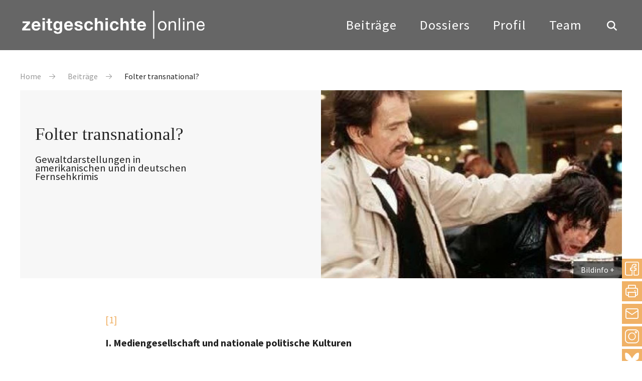

--- FILE ---
content_type: text/html; charset=UTF-8
request_url: https://zeitgeschichte-online.de/film/folter-transnational
body_size: 24666
content:

<!DOCTYPE html>
<html lang="de" dir="ltr" class="h-100">
  <head>
    <meta charset="utf-8" />
<script>var _paq = _paq || [];(function(){var u=(("https:" == document.location.protocol) ? "https://analytics.zeitgeschichte-digital.de/" : "https://analytics.zeitgeschichte-digital.de/");_paq.push(["setSiteId", "5"]);_paq.push(["setTrackerUrl", u+"matomo.php"]);_paq.push(["setDoNotTrack", 1]);if (!window.matomo_search_results_active) {_paq.push(["trackPageView"]);}_paq.push(["setIgnoreClasses", ["no-tracking","colorbox"]]);_paq.push(["enableLinkTracking"]);var d=document,g=d.createElement("script"),s=d.getElementsByTagName("script")[0];g.type="text/javascript";g.defer=true;g.async=true;g.src=u+"matomo.js";s.parentNode.insertBefore(g,s);})();</script>
<meta name="description" content="Folter transnational? . Gewaltdarstellungen in amerikanischen und in deutschen Fernsehkrimis , Christoph Classen, Do., 01.07.2010 - 02:00" />
<meta name="abstract" content="[1] I. Mediengesellschaft und nationale politische Kulturen" />
<meta name="keywords" content="Fernsehen,Gewalt,Kultur,Medien," />
<meta name="robots" content="index, follow" />
<link rel="canonical" href="https://zeitgeschichte-online.de/film/folter-transnational" />
<link rel="image_src" href="https://zeitgeschichte-online.de//sites/default/files/folter.jpg" />
<meta name="author" content="Christoph Classen" />
<meta name="Generator" content="Drupal 10 (https://www.drupal.org)" />
<meta name="MobileOptimized" content="width" />
<meta name="HandheldFriendly" content="true" />
<meta name="viewport" content="width=device-width, initial-scale=1.0" />
<link rel="icon" href="/sites/default/files/favicon_1.ico" type="image/vnd.microsoft.icon" />
<link rel="alternate" hreflang="de" href="https://zeitgeschichte-online.de/film/folter-transnational" />

    <title>Folter transnational? | zeitgeschichte-online.de</title>
    <link rel="stylesheet" media="all" href="/sites/default/files/css/css__uja-4bCUCvVJm_nuqRkiGP87HQCQ8mug_F5jVIcQQU.css?delta=0&amp;language=de&amp;theme=zo_b5_subtheme&amp;include=[base64]" />
<link rel="stylesheet" media="all" href="/sites/default/files/css/css_D0dPqeClPn5LjRDIy7IYT_kjSxOeKw7febY_bXeJ63M.css?delta=1&amp;language=de&amp;theme=zo_b5_subtheme&amp;include=[base64]" />
<link rel="stylesheet" media="all" href="/sites/default/files/css/css_1dy9FC_C2WpSu7aJkmYGvc3MRix4zGEyxWNLsJKzqxU.css?delta=2&amp;language=de&amp;theme=zo_b5_subtheme&amp;include=[base64]" />

    
  </head>
  <body class="top beitrag">
        <div class="visually-hidden-focusable skip-link p-3 container">
      <a href="#main-content" class="p-2">
        Direkt zum Inhalt
      </a>
    </div>
    
        

        	<header class="header">
				<div class="center clearfix">
					<a href="/" title="back to start" class="fadelink logo"><img src="/themes/custom/zo_b5_subtheme/images/logo.svg" width="370" height="58" alt="Logo"></a>
					<button class="hamburger hamburger--collapse" type="button" aria-label="Menu" aria-controls="navigation"><span class="hamburger-box"><span class="hamburger-inner">&nbsp;</span></span></button>
					<div class="navigation">
						<button class="show_search show_search_menu" type="button" data-toggle="searchmenu"><span class="icon-search icon"></span></button>
						<nav class="menu" id="navigation">
							<!-- Klasse fadelink im Link bewirkt das Überblenden mit animsition -->
							<ul>
								<li><a href="/beitraege" title="Beiträge" class="fadelink">Beiträge</a></li>
								<li><a href="/dossiers" title="Dossiers" class="fadelink">Dossiers</a></li>
								<li><a href="/profil" title="Profil" class="fadelink">Profil</a></li>
								<li><a href="/team" title="Team" class="fadelink">Team</a></li>
							</ul>
						</nav>
					</div>
				</div>
			</header>

			<div id="searchmenu" class="block block-search dropdown-menu clearfix">
				<div class="center"><a href="suche.html" class="show_search_menu close"></a></div>
				<div class="center_text">

                                        
<div class="custom-search-block-form block block-custom-search" role="search" data-drupal-selector="custom-search-block-form" id="block-zo-b5-subtheme-customsearchform">
  
    
      <form class="search-form form-search content-search" id="search-block-form"  data-block="nav_additional" action="/film/folter-transnational" method="post" id="custom-search-block-form" accept-charset="UTF-8">
    
<input title="Die Begriffe eingeben, nach denen gesucht werden soll." data-drupal-selector="edit-keys" type="search" id="edit-search-block-form--2" name="keys" value="" size="20" maxlength="20" placeholder="Suchbegriff eingeben" class="custom-search-box form-control form-text">


<div class="select-flex form-wrapper">

<div class="select-wrapper">
  <select class="custom-search-selector custom-search-vocabulary form-select form-control" data-drupal-selector="edit-vocabulary-chronologische-klassifikation" id="edit-vocabulary-chronologische-klassifikation" name="vocabulary_chronologische_klassifikation"><option value="c-all" selected="selected">Zeit ...</option><option value="c-425"> vor 1900</option><option value="c-9"> 20. Jahrhundert übergreifend</option><option value="c-105"> 1900-1945</option><option value="c-19"> 1945-</option><option value="c-427"> 1900er</option><option value="c-94"> 1910er</option><option value="c-36"> 1920er</option><option value="c-37"> 1930er</option><option value="c-38"> 1940er</option><option value="c-48"> 1950er</option><option value="c-54"> 1960er</option><option value="c-55"> 1970er</option><option value="c-51"> 1980er</option><option value="c-44"> 1990er</option><option value="c-27"> 2000er</option><option value="c-428"> 2010er</option><option value="c-429"> 21. Jahrhundert</option><option value="c-430"> ohne epochalen Schwerpunkt</option></select>
</div>
<div class="select-wrapper">
  <select class="custom-search-selector custom-search-vocabulary form-select form-control" data-drupal-selector="edit-vocabulary-regionale-klassifikation" id="edit-vocabulary-regionale-klassifikation" name="vocabulary_regionale_klassifikation"><option value="c-all" selected="selected">Region ...</option><option value="c-14"> Afrika</option><option value="c-53">- Afrika südlich der Sahara</option><option value="c-91">- Nordafrika</option><option value="c-406"> Amerika</option><option value="c-405">- Nordamerika</option><option value="c-41">-- USA</option><option value="c-407">-- Kanada</option><option value="c-185">- Mittelamerika</option><option value="c-186">- Südamerika</option><option value="c-47"> Asien</option><option value="c-110">- Ostasien</option><option value="c-58">-- Japan</option><option value="c-408">-- Korea</option><option value="c-109">-- China</option><option value="c-423">- Südasien</option><option value="c-424">-- Indien</option><option value="c-111">- Südostasien</option><option value="c-62">- Vorderasien</option><option value="c-410">-- Golfregion</option><option value="c-89">-- Israel/Palästina</option><option value="c-103">- Zentralasien</option><option value="c-409">-- Afghanistan</option><option value="c-411"> Australien/Ozeanien</option><option value="c-24"> Europa</option><option value="c-98">- Mittel-/Osteuropa</option><option value="c-83">-- Österreich</option><option value="c-46">-- Polen</option><option value="c-100">-- Ungarn</option><option value="c-84">-- Tschechien und Slowakei/Tschechoslowakei</option><option value="c-420">- Nordeuropa</option><option value="c-421">-- Baltikum</option><option value="c-422">-- Skandinavien</option><option value="c-73">- Osteuropa</option><option value="c-419">-- Bulgarien</option><option value="c-102">-- Rumänien</option><option value="c-26">-- UdSSR/Rußland</option><option value="c-67">-- Ukraine</option><option value="c-412">- Südeuropa</option><option value="c-413">-- Griechenland</option><option value="c-96">-- Italien</option><option value="c-415">-- Portugal</option><option value="c-416">-- Spanien</option><option value="c-56">-- Südosteuropa/Jugoslawien</option><option value="c-74">- Westeuropa</option><option value="c-418">-- Benelux-Staaten</option><option value="c-8">-- Deutschland</option><option value="c-71">--- Bundesrepublik</option><option value="c-7">--- DDR</option><option value="c-417">-- Schweiz</option><option value="c-40">-- Frankreich</option><option value="c-78">-- Großbritannien</option><option value="c-93">-- Irland</option><option value="c-35"> ohne regionalen Schwerpunkt</option><option value="c-18"> regional übergreifend</option></select>
</div>
<div class="select-wrapper">
  <select class="custom-search-selector custom-search-vocabulary form-select form-control" data-drupal-selector="edit-vocabulary-thematische-klassifikation" id="edit-vocabulary-thematische-klassifikation" name="vocabulary_thematische_klassifikation"><option value="c-all" selected="selected">Thema ...</option><option value="c-60"> Alltag</option><option value="c-450"> Alter</option><option value="c-313"> Amerikanisierung</option><option value="c-86"> Antisemitismus</option><option value="c-16"> Arbeit</option><option value="c-314"> Architektur</option><option value="c-315"> Außenpolitik</option><option value="c-316"> Ausstellungen</option><option value="c-39"> Begriffe</option><option value="c-317"> Besatzungsherrschaft</option><option value="c-63"> Bevölkerungs- und Migrationsgeschichte</option><option value="c-61"> Bildung und Universitäten</option><option value="c-64"> Bildungs- und Migrationsgeschichte</option><option value="c-318"> Christentum</option><option value="c-319"> Computerisierung</option><option value="c-11"> Dekolonisation</option><option value="c-320"> Design</option><option value="c-321"> Digital Humanities</option><option value="c-322"> Eliten</option><option value="c-323"> Emotionen</option><option value="c-327">- Gefühle</option><option value="c-324"> Energie</option><option value="c-325"> Entwicklungspolitik</option><option value="c-326"> Ernährung</option><option value="c-328"> Europäische Integration</option><option value="c-23"> Europäisierung</option><option value="c-329"> Faschismus</option><option value="c-42"> Fernsehen</option><option value="c-29"> Film</option><option value="c-330"> Flucht und Vertreibung</option><option value="c-2"> Fotografie</option><option value="c-331"> Friedens- und Konfliktforschung</option><option value="c-1"> Gedächtnis</option><option value="c-332">- Erinnerung</option><option value="c-333"> Gedenkstätten</option><option value="c-334"> Gedenktage</option><option value="c-335"> Geheimdienste</option><option value="c-87"> Geistes- und Ideengeschichte</option><option value="c-88">- Intellectual History</option><option value="c-82"> Genozide</option><option value="c-336"> Geographie</option><option value="c-20"> Geschichte internationaler Beziehungen und Organisationen</option><option value="c-337"> Geschichtsdidaktik</option><option value="c-338"> Geschichtspolitik</option><option value="c-69"> Geschichtstheorie(n)</option><option value="c-68"> Geschlecht</option><option value="c-339">- Gender Studies</option><option value="c-340"> Gesellschaftsgeschichte</option><option value="c-43"> Gewalt</option><option value="c-81"> Global History</option><option value="c-341">- Weltgeschichte</option><option value="c-33"> Historiographiegeschichte</option><option value="c-342"> Historische Semantik</option><option value="c-30"> Holocaust</option><option value="c-343"> Human Animal Studies</option><option value="c-12"> Imperien</option><option value="c-344"> Islam</option><option value="c-345"> Jahrestage</option><option value="c-31"> Jüdische Geschichte</option><option value="c-346"> Jugend</option><option value="c-347"> Justiz</option><option value="c-79"> Kalter Krieg</option><option value="c-348">- Cold War Studies</option><option value="c-349"> Kartographie</option><option value="c-350"> Kindheit</option><option value="c-351"> Kirchen</option><option value="c-352"> Klassen</option><option value="c-455"> Kolonialismus</option><option value="c-354"> Kommunikation</option><option value="c-355"> Kommunismus</option><option value="c-356"> Konsum</option><option value="c-353"> Körper</option><option value="c-357"> Krieg</option><option value="c-3"> Kultur</option><option value="c-95"> Kunst</option><option value="c-440"> Linksextremismus</option><option value="c-90"> Literatur</option><option value="c-358"> Materielle Kultur</option><option value="c-4"> Medien</option><option value="c-104"> Medizin</option><option value="c-359">- Gesundheit</option><option value="c-360"> Menschenrechte</option><option value="c-361"> Mentalität</option><option value="c-362"> Metropolen</option><option value="c-363"> Migration</option><option value="c-45"> Militär</option><option value="c-364"> Museen</option><option value="c-49"> Musik</option><option value="c-365"> Nahostkonflikt</option><option value="c-28"> Nationalsozialismus</option><option value="c-366"> Naturwissenschaften</option><option value="c-367"> Opposition</option><option value="c-52"> Oral History/Zeitzeugen</option><option value="c-108"> Parteien</option><option value="c-368"> Planung</option><option value="c-369">- Infrastruktur</option><option value="c-5"> Politik</option><option value="c-370"> Pop</option><option value="c-371"> Postcolonial Studies</option><option value="c-372"> Presse</option><option value="c-373"> Propaganda</option><option value="c-99"> Public History</option><option value="c-469"> Queer History</option><option value="c-374"> Race</option><option value="c-375"> Raum</option><option value="c-21"> Rechts- und Verfassungsgeschichte</option><option value="c-441"> Rechtsextremismus</option><option value="c-50"> Regionales</option><option value="c-65"> Religion</option><option value="c-13"> Rundfunk</option><option value="c-378"> Soziale Bewegungen</option><option value="c-379">- Bewegungen</option><option value="c-380">- Protest</option><option value="c-376"> Sound History</option><option value="c-377">- Klang</option><option value="c-381"> Soziales</option><option value="c-382"> Sozialstruktur</option><option value="c-107"> Sport</option><option value="c-383"> Staatssozialismus</option><option value="c-384"> Städte</option><option value="c-80"> Transnationale Geschichte</option><option value="c-25"> Transformation</option><option value="c-22"> Technik</option><option value="c-385"> Terrorismus</option><option value="c-386"> Tiere</option><option value="c-387"> Tourismus</option><option value="c-388"> Transfer</option><option value="c-72"> Umwelt</option><option value="c-389"> Unternehmen</option><option value="c-390"> Utopien</option><option value="c-391"> Verfassung</option><option value="c-392"> Verflechtung</option><option value="c-393"> Vergangenheitspolitik</option><option value="c-394"> Vergleiche</option><option value="c-395"> Verkehr</option><option value="c-106"> Visual History</option><option value="c-396">- Bildforschung</option><option value="c-397"> Westernisierung</option><option value="c-398"> Widerstand</option><option value="c-400"> Wissen</option><option value="c-66"> Wissenschaft</option><option value="c-399"> Wirtschaft</option><option value="c-17"> Wirtschafts- und Unternehmensgeschichte</option><option value="c-401"> Zäsuren</option><option value="c-402"> Zeit</option><option value="c-403"> Zeitzeugen</option><option value="c-404"> Zukunftsvorstellungen</option></select>
</div>

  <input autocomplete="off" data-drupal-selector="form-unlzwtlgv6tv9uhsvwxtw9pgn2cpfdempuziyqkpgas" type="hidden" name="form_build_id" value="form-UnLzWtLGV6tv9uHsvWXTw9pGn2cPfDemPuZiYqKPgas" />


  <input data-drupal-selector="edit-custom-search-block-form" type="hidden" name="form_id" value="custom_search_block_form" />

<div data-drupal-selector="edit-actions" class="form-actions js-form-wrapper form-wrapper" id="edit-actions">
<button type="submit" class="btn btn-primary submit" value="Suche">Suche</button>
</div>

</div>
</form>

  </div>



					<div class="tags">
						<h4>Beliebte Schlagwörter</h4>
						<div class="views-element-container"><div class="view view-topschlagworte view-id-topschlagworte view-display-id-topschlagworte js-view-dom-id-f8d78df9188206d507a9a75407e2c51cd3c10b6ad2fa43279d7fcbf1b11d55e8">
  
    
      
      <div class="view-content">
          <div><a href="/thematische-klassifikation/erinnerungsforschung-ged%C3%A4chtnisgeschichte" hreflang="de">Gedächtnis</a></div>
    <div><a href="/thematische-klassifikation/fotografie" hreflang="de">Fotografie</a></div>
    <div><a href="/thematische-klassifikation/kultur" hreflang="de">Kultur</a></div>
    <div><a href="/thematische-klassifikation/medien" hreflang="de">Medien</a></div>
    <div><a href="/thematische-klassifikation/politik" hreflang="de">Politik</a></div>
    <div><a href="/thematische-klassifikation/dekolonisation" hreflang="de">Dekolonisation</a></div>
    <div><a href="/thematische-klassifikation/imperien" hreflang="de">Imperien</a></div>
    <div><a href="/thematische-klassifikation/rundfunk" hreflang="de">Rundfunk</a></div>
    <div><a href="/thematische-klassifikation/arbeit" hreflang="de">Arbeit</a></div>
    <div><a href="/thematische-klassifikation/wirtschafts-und-unternehmensgeschichte" hreflang="de">Wirtschafts- und Unternehmensgeschichte</a></div>
    <div><a href="/thematische-klassifikation/geschichte-internationaler-beziehungen-und-organisationen" hreflang="de">Geschichte internationaler Beziehungen und Organisationen</a></div>
    <div><a href="/thematische-klassifikation/rechts-und-verfassungsgeschichte" hreflang="de">Rechts- und Verfassungsgeschichte</a></div>
    <div><a href="/thematische-klassifikation/technik" hreflang="de">Technik</a></div>
    <div><a href="/thematische-klassifikation/europaisierung" hreflang="de">Europäisierung</a></div>
    <div><a href="/thematische-klassifikation/transformation" hreflang="de">Transformation</a></div>

    </div>
  
          </div>
</div>

					</div>
				</div>
				</div>
			</div>


<main role="main">
  <a id="main-content" tabindex="-1"></a>

<div class="screen_600">
<div class="spacer_60"></div>
<div class="spacer_60"></div>
<div class="spacer_10"></div>
</div>
<div class="article_top clearfix">
					<div class="center">
												  <div class="region region-breadcrumb">
    <div class="mod_breadcrumb check fade_in clearfix show">
  
    
        <nav aria-label="breadcrumb">
    <h2 id="system-breadcrumb" class="visually-hidden">Pfadnavigation</h2>
    <ol class="breadcrumb">
          <li class="breadcrumb-item">
                  <a href="/">Home</a>
              </li>
          <li class="breadcrumb-item">
                  <a href="https://zeitgeschichte-online.de/archiv">Beiträge</a>
              </li>
          <li class="breadcrumb-item">
                  Folter transnational?
              </li>
        </ol>
  </nav>

  </div>

  </div>

											</div>
</div>
<div class="views-element-container"><div class="topold center dossier-teaser check fade-in show view view-toplegacy view-id-toplegacy view-display-id-toplegacy js-view-dom-id-7e28f565e9fcac7f03d6929cdbe19c4ff021e42ba7ae361def42f0f366c0ad8c">
  
    
      
      <div class="view-content">
          <div><div class="dossier-text">
    <div class="article_top">
		<h1>Folter transnational? </h1>
        <div class="ce_headline check fade_in show">
			<div class="sub_headline">Gewaltdarstellungen in amerikanischen und in deutschen Fernsehkrimis
</div>
        </div>
    </div>
</div>
<div class="dossier-image">
    <figure class="image_container">
        
              <img loading="lazy" src="/sites/default/files/styles/flexslider_full/public/folter.jpg?itok=eR-7QvMA" width="800" height="500" class="img-fluid image-style-flexslider-full" />



        
	<div class="transparent"></div>
	<div class="bildinfo_box transit">
		<a href="#" class="show_bildinfo">Bildinfo</a>
		<div class="bildinfo"></div>
        </div>
    </figure>
</div></div>

    </div>
<div class="spacer_60"></div>
            </div>
</div>




  <div class="content">
          <div class="region region-content">
    <div data-drupal-messages-fallback class="hidden"></div>
<div id="block-zo-b5-subtheme-shariffteilenbuttons" class="block block-shariff block-shariff-block">
  
    
      <div class="shariff share_box"   data-services="[&quot;facebook&quot;,&quot;print&quot;,&quot;mail&quot;]" data-theme="colored" data-css="complete" data-orientation="vertical" data-mail-url="mailto:" data-lang="de">
    
        
</div>

  </div>
<div class="views-element-container block block-views block-views-blockartikel-block-social-media-buttons" id="block-zo-b5-subtheme-views-block-artikel-block-social-media-buttons">
  
    
      <div data-block="content"><div class="view view-artikel view-id-artikel view-display-id-block_social_media_buttons js-view-dom-id-694ebf586f18f0fab2446fd741f0389a3df070ee3eddfae0ed8e92b32ddc93ae">
  
    
      
      <div class="view-content">
          <div><div class="share_box_socialmedia">
	<a href="https://www.instagram.com/zeitgeschichte_online/" title="zeitgeschichte|online bei instagram" target="_blank" rel="nofollow noopener noreferrer" class="share_link instagram">Instagram</a>
        <a href="https://bsky.app/profile/zeitgeschichte.bsky.social" title="zeitgeschichte|online bei bluesky" target="_blank" class="share_link bluesky" rel="nofollow noopener noreferrer">bluesky</a>
</div></div>

    </div>
  
          </div>
</div>

  </div>
<div id="block-zo-b5-subtheme-content" class="block block-system block-system-main-block">
  
    
      

<div class="center_text clearfix">

  
    


  
  <div id="beitrag"  class="node__content">
                  <div class="ce_text check fade_in show"><p><a href="#_ftn1" id="_ftnref1" name="_ftnref1">[1]</a></p><p class="GrundtextL"><strong>I. Mediengesellschaft und nationale politische Kulturen</strong></p><p class="GrundtextL">Der 11. September 2001, der Tag der Anschläge von New York und Washington, ist vielfach als Beginn einer neuen Ära interpretiert worden. Ob sich diese Einschätzung als historisch treffend erweist, wird sich erst noch zeigen müssen, aus der gegenwärtigen Perspektive eines knappen Jahrzehnts danach scheint sie in vielerlei Hinsicht plausibel: angefangen bei den verschärften Sicherheitspolitiken und der damit verbundenen Einschränkungen liberaler Grundsätze der westlichen Gesellschaften bis hin zu einer nach dem Ende des Kalten Krieges ungeahnten Bereitschaft zu militärischen Interventionen und aktiven Kriegseinsätzen.<a href="#_ftn2" id="_ftnref2" name="_ftnref2" title>[2]</a> Dazu gehört auch die Rehabilitation der Folter, deren zumindest offizielle Überwindung wohl lange Zeit zum Kernbestandteil des normativen Selbstverständnisses des „Westens“ in der Tradition der Aufklärung gehörte.</p><p class="GrundtextL">Auch auf der Ebene transnationaler Medienwirkungen weist dieses Ereignis eine besondere Qualität auf. Die Aufnahmen von den Flugzeugen, die in die <i>Twin Towers</i> rasen, von den brennenden und schließlich einstürzenden Gebäuden, gehören längst in den Kanon globaler Bildikonen, die anders als noch im 20. Jahrhundert, jetzt nicht mehr nur Fotos sondern eben auch bewegte Bilder umfassen. Allerdings: Solche Bildikonen gab es auch schon vorher, und die Strategie des modernen Terrorismus durch die Inszenierung von Medienereignissen<a href="#_ftn3" id="_ftnref3" name="_ftnref3" title>[3]</a> möglichst große, womöglich weltweite Aufmerksamkeit auf sich und die eigenen politischen Ziele zu ziehen, mag zuvor nicht im gleichen Maße erfolgreich gewesen sein, neu war sie deswegen nicht.</p><p class="GrundtextL">Das Ereignis scheint damit auf den ersten Blick eine Grundannahme zu bestätigen, die den Prozess der Medialisierung diskursiv begleitet, seitdem er im späten 19. Jahrhundert mit der Entstehung der Massenpresse und später der universellen Verbreitung der visuellen und auditiven Massenmedien eine bis dahin ungeahnte Dynamik entfaltete. So wurde und wird den Medien eine transnationale Durchsetzungskraft unterstellt, der zufolge sie nationale und andere gewachsene Grenzen problemlos transzendieren könnten. Nicht nur im Bereich der sogenannten Amerikanisierungsforschung wird nicht selten explizit oder implizit davon ausgegangen, dass damit ein Homogenisierungsprozess kulturell zuvor unterschiedlicher Gesellschaften verbunden sei – dass solche Annahmen dabei häufig pejorativ konnotiert und mit kulturkritischen Ressentiments aufgeladen sind, ihre Urheber bisweilen gar kulturpolitischem Protektionismus das Wort reden, ist hinlänglich bekannt.</p><p class="GrundtextL">Nun ist es schwer zu bestreiten, dass im Zuge des 20. Jahrhunderts die großen Medialisierungsprozesse die industriellen Gesellschaften in hohem Maße transnational durchdrungen haben, dass internationale Medienkonsumgesellschaften entstanden sind, die nicht mehr allein in nationalen Kategorien beschreibbar sind. Aber auf der anderen Seite lohnt es sich, eine universelle Dynamik dieser Prozesse und erst recht die Vorstellung draus resultierender Homogenisierung kritisch zu hinterfragen, und dies insbesondere aus zwei Gründen: Zum einen kann man aus der technischen Reichweite von Medien nicht auf ihre tatsächliche Verbreitung schließen. So haben beispielsweise die europäischen Nationalstaaten lange versucht, ihre Souveränität im Bereich der Medienpolitik zu erhalten und die Internationalisierung etwa des Rundfunks zu verhindern.<a href="#_ftn4" id="_ftnref4" name="_ftnref4" title>[4]</a> Medienordnungen reflektieren nationale politische Traditionen und Erfahrungen, und ihre Struktur wirkt auf die Angebote zurück. Zweitens kann selbst im Falle transnationaler Angebote nicht ohne weiteres auf eine Angleichung kultureller Muster geschlossen werden. Vielmehr unterliegen sie vielfältigen nationalen Adaptions- und Framingprozessen, angefangen bei Schnitt und Synchronisation bis hin zu unterschiedlichen Lesarten und Bedeutungszuschreibungen vor den jeweiligen Erfahrungshintergründen sowie Normen- und Bedeutungskulturen.</p><p class="GrundtextL">Es ist zu vermuten, dass solche nationalen Framings sich besonders da zeigen, wo es um Politik geht. Die Durchsetzung der massenmedialen Kulturen erfolgte nicht nur in unterschiedlichen Geschwindigkeiten, sondern der Prozess trat auch in unterschiedliche Spannungsverhältnisse zu den jeweiligen historisch gewachsenen und ideologisch geprägten politischen Kulturen. Deren politische Öffentlichkeiten waren nach spezifischen Kommunikationsmodi organisiert, sie waren von je eigenen politischen Erwartungen und Handlungsroutinen bestimmt, und die strukturellen Bedingungen unterschieden sich – wie bereits angedeutet – erheblich. Umgekehrt scheint sich gerade in der populären Unterhaltungskultur der ungebremste Trend zur Internationalisierung und Homogenisierung Bahn zu brechen, angefangen beim anhaltenden Erfolg der US-amerikanischen Filmindustrie seit den 1920er Jahren bis hin zur internationalen Durchsetzung angloamerikanischer Pop- und Rockmusik seit den 1950er Jahren – ein Erfolg, der im übrigen nicht nur West- sondern auch Osteuropa mit einschloss.<a href="#_ftn5" id="_ftnref5" name="_ftnref5" title>[5]</a></p><p class="GrundtextL">Im Folgenden soll exemplarisch eine Schnittmenge zwischen Politik und Unterhaltungskultur in den Blick genommen werden, in Form fiktionaler politischer Fernsehkrimis. Gerade die Zunahme an expliziten Gewaltdarstellungen gehört zu jenen Phänomenen, die kulturkritisch häufig als Folgen der so genannten „Amerikanisierung“ wahrgenommen werden. Wie wurden Folterszenen nach 9/11 jeweils in einer amerikanischen und einer deutschen Fernsehproduktion inszeniert? Spiegeln sich hier eher nationale Erfahrungen bzw. Traditionen wider oder haben wir es tatsächlich mit Mustern kultureller Angleichung zu tun? Und schließlich: sprechen die Indizien in Bezug auf dieses Thema eher für eine Betonung der Zäsur von 9/11 oder im Gegenteil für ihre Relativierung? Um sich diesen Fragen zu nähern, unternehme ich zunächst einen knappen Exkurs zur Entwicklung des Genres „Krimi“ (II), gefolgt von einem Abschnitt, der sich der Karriere des „Ticking-Bomb“-Szenarios in (juristischen) Debatten und fiktionalen Inszenierungen widmet (III). Schließlich werden die oben aufgeworfenen Fragen diskutiert und die Ergebnisse vor dem Hintergrund der jeweiligen politischen Kultur interpretiert (IV).</p><p class="GrundtextL">&nbsp;</p><p class="Ueberschrift-2"><strong>II. Krimi: Ein Erfolgsgenre im Wandel</strong></p><p class="GrundtextL">Als erster literarischer Vertreter des modernen Kriminalromans gilt gemeinhin Edgar Allen Poes „<i>The Murders in the Rue Morgue“ </i>von 1841<i>. </i>Seitdem hat dieses Genre vor allem als populäre Massenunterhaltung eine ungeheure und bis heute anhaltende Anziehungskraft in der belletristischen Literatur, im Film und im Fernsehen entfaltet. Gerade im Fernsehen scheint dieser Trend ungebrochen: „Ich sehe immer noch keine Verminderung, eher eine Vermehrung“ sagte etwa der ehemalige Fernsehspielchef des ZDF, Hans Janke.<a href="#_ftn6" id="_ftnref6" name="_ftnref6" title>[6]</a> Zwei Drittel der gegenwärtigen deutschen Fernsehspielproduktion lässt sich dem Genre Krimi zuordnen, so dass mancherorts andere Formen des Spielfilms bereits als bedrohte Arten betrachtet werden: „Die kriminalistische Spannungsdramaturgie ist drauf und dran, zumindest im Fernsehen, alle anderen Dramaturgien zu verdrängen“, glaubt beispielsweise der WDR-Redakteur Michael André.<a href="#_ftn7" id="_ftnref7" name="_ftnref7" title>[7]</a> Zumindest die Vermutung liegt nahe, dass die Verhältnisse im Bereich der Unterhaltungsliteratur nicht allzu stark davon abweichen. Offenbar, so Janke, gibt es für das Publikum „keine tödliche Dosis“.<a href="#_ftn8" id="_ftnref8" name="_ftnref8" title>[8]</a></p><p class="GrundtextL">Diese Erfolgsgeschichte verläuft durchaus parallel zum Prozess der Medialisierung, der massenhaften Verfügbarkeit und Vermehrung schriftlicher und später audio-visueller Medien seit dem letzten Drittel des 19. Jahrhunderts. Teil dessen ist die Ausprägung einer „Medienkonsumkultur“, also kommerzieller Angebots- und Nachfragestrukturen, die sich im Film schon früh auf internationaler Basis herausbilden, im europäischen Fernsehen aber erst spät, nämlich im letzten Viertel des 20. Jahrhunderts, tatsächlich durchschlagen. Die damit verbundenen Faktoren wie hoher Investitionsbedarf für die Produktionen (besonders in Film und Fernsehen), Nachfrageorientierung, zunehmende Konkurrenz um Aufmerksamkeit und internationale Verwertung scheinen mit dafür verantwortlich zu sein, dass es insbesondere auf Spannung und Action basierende Formate sind, die sich durchsetzen. Dazu gehören neben Krimis bestimmte Sportformate, die sich eben durch diese dramaturgischen Elemente auszeichnen.</p><p class="GrundtextL">Anders als eingangs möglicherweise insinuiert, handelt es sich beim „Krimi“ allerdings nicht um ein klar umrissenes, seit seiner „Erfindung“ Mitte des 19. Jahrhunderts mehr oder minder stabiles Genre. Vielmehr haben wir es im Laufe der Zeit mit zahlreichen Ausdifferenzierungen zu tun, vom klassischen „whodunit“ Detektiv- und Kriminalroman in der Tradition Arthur Conan Doyles über den Thriller, der auf Dramaturgien subkutaner Bedrohung und Angsterzeugung aufbaut (wie sie Alfred Hitchcock zur Perfektion entwickelt hat), bis hin zu stark Action-lastigen Formaten, die sich auf die amerikanische sogenannte „Hard-boiled-school“ zurückführen lassen, und die nach dem Übergang auf visuelle Medien zunächst im <i>film noir</i> und wenig später in populären, aufwendigen Kino-Produktionen wie den James Bond-Filmen zu finden waren. – um nur die wichtigsten zu nennen. Diese unterschiedlichen Formate existieren heute nicht nur als vielfältige Hybride, sondern (seltener) auch als relative „Idealtypen“ nebeneinander, man denke nur an den langanhaltenden Erfolg von „Columbo“<a href="#_ftn9" id="_ftnref9" name="_ftnref9" title>[9]</a> oder „CSI: Crime Scene Investigation“<a href="#_ftn10" id="_ftnref10" name="_ftnref10" title>[10]</a> (Detektiv) neben Serien wie „Twin Peaks“<a href="#_ftn11" id="_ftnref11" name="_ftnref11" title>[11]</a> (Thriller) und <i>&nbsp;</i>„Mission: Impossible“ (Action).</p><p class="GrundtextL">Obwohl klassische Detektiv- und Polizeifilme, bei denen der Schwerpunkt auf der Spuren- und Tätersuche liegt, also nach wie vor existieren, sind die jüngeren Thriller- und Action-Dramaturgien klar auf dem Vormarsch. Gerade letztere haben sich –ausgehend von Amerika und möglicherweise inspiriert durch die James Bond –Verfilmungen<a href="#_ftn12" id="_ftnref12" name="_ftnref12" title>[12]</a> – seit den späten 1960er Jahren auch in Europa durchgesetzt, in Reinkultur z. B. in der britischen Serie „The Professionals“<a href="#_ftn13" id="_ftnref13" name="_ftnref13" title>[13]</a> aus den späten 70er Jahren. Ein Team von Spezialagenten des MI 5 muss dabei immer wieder neue Bedrohungen durch Terroristen, Schwerkriminelle oder mafiöse Erpresser-Banden abwehren. Daraus ergibt sich zum einen ein sehr schlichtes Täterprofil von „bösen“ Leuten, die sich ganz bewusst außerhalb der Gesellschaft gestellt und gegen sie verschworen haben (wenn es sich nicht ohnehin um kriminelle Ausländer handelt). Kriminalität ist damit kein gesellschaftliches Phänomen mehr, das aus ihrer Mitte erwächst, sondern lediglich eine Bedrohung von außen, die man entsprechend hart bekämpfen muss und auch – quasi chirurgisch – bekämpfen kann. Die normalen, innergesellschaftlichen Regeln und Normen gelten dabei nicht – schon James Bond hatte bekanntlich die „Lizenz zum Töten“.</p><p class="GrundtextL">Zudem ist damit ein wichtiger Paradigmenwechsel verbunden, weil das klassische Schema mit dem Mord zu Beginn und seiner dann folgenden Aufklärung weitgehend außer Kraft gesetzt ist. Häufiger sind nun Bedrohungen, die es abzuwenden gilt, d. h. die Aktivitäten verlagern sich auf die Prävention: Es gilt, zumeist im Wettlauf gegen die Zeit, das Schlimmste zu verhindern. Für die Legitimität von Gewalt macht auch dies einen zentralen Unterschied: Ist der Mord bereits geschehen, sind Detektiv-Tugenden wie analytische Schärfe, psychologisches Einfühlungsvermögen und Beharrlichkeit gefragt, um den Täter zu überführen. Gilt es weitere Morde oder gar Anschläge zu verhindern, ist also Gefahr in Verzug, kommt es auf die rasche Tat an, auf Entschlossenheit, Durchsetzungsfähigkeit, Kompromisslosigkeit. Räsonieren, moralische Skrupel und Bedenken wirken hier, zumal unter Zeitdruck, meist fehl am Platze; und je nachdem wie groß die Bedrohung ist, scheint dabei auch nahezu jedes Mittel recht.</p><p class="GrundtextL">&nbsp;</p><p class="Ueberschrift-2"><strong>III. Das „Ticking Bomb“-Szenario in aktuellen Debatten und fiktionalen Inszenierungen</strong></p><p class="GrundtextL">Action-orientrierte Dramaturgien entfalten also ihre eigene Logiken. Sie greifen Thriller-Elemente auf indem sie mit Bedrohungsszenarien operieren, verlagern die Handlung tendenziell in den Bereich der Prävention und tendieren dazu, uns spezifische normative Maßstäbe zu suggerieren, nämlich einen Notstand, der den Bruch der geltenden Regeln und Normen nicht nur legitimiert, sondern geradezu fordert. Eine zentrale Rolle spielt dabei das sogenannte „Ticking Bomb“-Szenario, also die Vorstellung einer Katastrophe, die gesetzmäßig eintreten wird, wenn der oder die Protagonisten sie nicht verhindert bzw. verhindern. Die Inszenierung folgt dabei den üblichen Prinzipien, die fiktionale Film- und Fernsehproduktionen auch sonst auszeichnen, nämlich Komplexitätsreduktion, Personalisierung und Emotionalisierung. Das Muster der „ablaufenden“ Zeit kommt dem Linearitätsprinzip der Handlung und der Spannungsdramaturgie dabei sozusagen kongenial entgegen. Konkret bedeutet dies, dass wir es meist mit einem Zweikampf Ermittler gegen Täter zu tun haben: Der Ermittler stellt den Täter, der als einziger die ansonsten gesetzmäßig eintretende Katastrophe verhindern kann, die den Tod unschuldiger Opfer zur Folge haben wird. Nun gilt es, den Täter zum Reden zu bringen, die unmittelbare Androhung und Anwendung von Gewalt erscheint dabei nicht selten als einzige Möglichkeit. Insbesondere die Erfolgsserie „24“<a href="#_ftn14" id="_ftnref14" name="_ftnref14" title>[14]</a> operiert mit diesem Szenario. Die Suggestion von „Echtzeit“ (jede Folge schildert den Verlauf einer Stunde und dauert auch exakt so lang) verstärkt diesen Effekt noch dramaturgisch. Sie entwirft dabei Bedrohungsszenarien, die fast schon ins Apokalyptische gesteigert sind, beispielsweise kommen Terroristen hier in der 4. Staffel in den Besitz einer Technologie, die sie in die Lage versetzt, in allen 104 Atomreaktoren in den USA eine Kernschmelze auszulösen. Der folgende Ausschnitt aus eben dieser Staffel zeigt den Protagonisten, den von außen zugezogenen Spezialagenten Jack Bauer (Kiefer Sutherland), der sich illegal Zutritt zu einem Vernehmungsraum verschafft, in dem ein Verdächtiger vernommen wird, der im Zusammenhang mit einem Anschlag auf einen Regionalzug verhaftet worden ist. Es gibt den Verdacht, dass es sich bei dem Anschlag lediglich um ein Ablenkungsmanöver gehandelt hat, er somit von dem eigentlichen Ziel ablenken soll. Dementsprechend versuchen die Ermittler verzweifelt, von dem Verdächtigen das „main target“ zu erfahren.</p><div class="mediaelement-video media-element file-default" data-file_info="%7B%22fid%22:%22963%22,%22view_mode%22:%22default%22,%22type%22:%22media%22%7D">
<video class="mediaelement-formatter-identifier-1363709716-0" controls="controls" height="279" src="http://www.zeitgeschichte-online.de/sites/default/files/media/24.flv" tabindex="0" width="394">&nbsp;</video>
</div><p class="Smalltext"><span style="font-size:11px;">Filmausschnitt „Twenty Four”, Season Four</span></p><p class="Smalltext">&nbsp;</p><p class="GrundtextL">Eigentlich müsste man über den Realitätsgehalt solcher Szenarien nicht allzu viele Worte verlieren. Es handelt sich hier ganz offensichtlich um fiktionale Konstrukte, die den medialen Gesetzmäßigkeiten und Genrelogiken folgen, die aber mit der Realität kaum etwas gemein haben. Denn faktisch ist die idealtypische Konstellation des „Ticking Bomb“-Szenarios kaum wahrscheinlich. In der Realität mangelt es meist an jenem Maß an Konkretion, aus dem die ultimative Handlungslogik resultiert. Bedrohungsszenarien sind selten so konkret wie im Fernsehen, und wenn, dann nur, weil es im Vorfeld gelungen ist, die Täter erfolgreich zu observieren – dann aber entfällt in aller Regel der dramatische Zeit- und Handlungsdruck. Anders als im Film, wo die Zuschauer dank auktorialer Erzählperspektive häufig wissen, dass ein Verdächtiger tatsächlich der Täter ist, kann ein realer Polizist meist nicht sicher sein, es tatsächlich mit dem Täter zu tun zu haben, der noch dazu auch allein über das entscheidende Wissen verfügt, die „tickende Bombe“ zu entschärfen. Kurz: Ermittler haben es meist mit abstrakten, nicht konkreten Gefahren zu tun, und die Lage ist nicht klar, sondern unübersichtlich. Hinzu kommt, dass Vernehmungsexperten auch die durchschlagende Wirkung der Folter ins Reich der Fiktionen verweisen. Schon unter normalen Umständen ist umstritten, ob sich damit überhaupt verwertbare Informationen gewinnen lassen, im Falle eines „ticking-bomb“-Szenarios, bei dem die Zeit fehlt, Aussagen zu überprüfen, sind Falschaussagen des Täters erst recht zu erwarten, und sei es nur, um Zeit zu gewinnen.<a href="#_ftn15" id="_ftnref15" name="_ftnref15" title>[15]</a> Folgt man Michel Foucault, war eben dies letztlich ausschlaggebend für die Abschaffung der Folter im 18. Jahrhundert und nicht etwa moralisch-humanitäre Gründe: dass sie zur effektiven Verbrechensaufklärung keinen substantiellen Beitrag leistete.<a href="#_ftn16" id="_ftnref16" name="_ftnref16" title>[16]</a></p><p class="GrundtextL">Dessen ungeachtet spielt die Vorstellung der „ticking bomb“ in den realen juristischen Debatten um die Zulässigkeit von Folter zur Gefahrenabwehr eine zentrale Rolle. Juristen diesseits und jenseits des Atlantiks wie Alan Dershowitz und Winfried Brugger fordern für solche Fälle die exzeptionelle Genehmigung und Regelung von Gewaltanwendung.<a href="#_ftn17" id="_ftnref17" name="_ftnref17" title>[17]</a> Exakt dieses Szenario, der juristisch und ethisch zweifellos von Interesse ist und auch schon früher, etwa von Niklas Luhmann, aufgegriffen worden ist, wird dabei stets bemüht.<a href="#_ftn18" id="_ftnref18" name="_ftnref18" title>[18]</a> Die Bush-Adminstration hat dagegen ihre Praxis in Guantánamo und anderswo eher auf juristische Spitzfindigkeiten gestützt.<a href="#_ftn19" id="_ftnref19" name="_ftnref19" title>[19]</a> Zur generellen Legitimation von Folter dürften diese Debatten und die Popularisierung des Szenarios im Kontext von 9/11 gleichwohl beigetragen haben; jedenfalls beklagen Ausbilder der US-Army entsprechende Forderungen ihrer Rekruten und haben sich in einer seltenen Allianz mit Menschenrechtsorganisationen bei den Produzenten für eine Veränderung der Serie eingesetzt. <a href="#_ftn20" id="_ftnref20" name="_ftnref20" title>[20]</a></p><p class="GrundtextL">In Deutschland hat sich die Debatte zwar ebenfalls vor dem Hintergrund der Ereignisse von 9/11 abgespielt, entscheidend war hier jedoch ein realer Fall aus dem Jahr 2002, bei dem der stellvertretende Frankfurter Polizeichef Wolfgang Daschner dem Entführer und – wie sich herausstellen sollte – auch Mörder des 11-jährigen Jakob von Metzler Gewalt für den Fall androhen ließ, dass er den Aufenthaltsort des Kindes nicht preisgab. Hier schien das Leben des Kindes tatsächlich akut bedroht und auch an der Identität des Täters gab es angesichts eines Teilgeständnisses keinen Zweifel. Dass es sich hier allerdings um eine <i>ultima ratio</i> nach Ausschöpfung aller anderen Mittel gehandelt hat, ist im späteren Urteil gegen Daschner und einen weiteren Polizisten ausdrücklich verneint worden.<a href="#_ftn21" id="_ftnref21" name="_ftnref21" title>[21]</a> Der Fall war die Grundlage für mehrere fiktionale Fernsehfilme, die sich mehr oder minder direkt an das reale Vorbild anlehnen. Einer davon war die Studio Hamburg-Produktion „Eine Frage des Gewissens“, die die ARD im März 2006 erstmals ausstrahlte.<a href="#_ftn22" id="_ftnref22" name="_ftnref22" title>[22]</a></p><div class="mediaelement-video media-element file-default" data-file_info="%7B%22fid%22:%22964%22,%22view_mode%22:%22default%22,%22type%22:%22media%22%7D">
<video class="mediaelement-formatter-identifier-1363709792-0" controls="controls" height="279" src="http://www.zeitgeschichte-online.de/sites/default/files/media/Gewissen1.flv" tabindex="0" width="394">&nbsp;</video>
</div><p class="Smalltext"><span style="font-size:11px;">Filmausschnitt 1 „Eine Frage des Gewissens“ (2006)</span></p><p class="GrundtextL">&nbsp;</p><p class="GrundtextL">In der fiktionalen Bearbeitung stechen gegenüber dem realen Fall zahlreiche dramaturgische Verdichtungen und Abweichungen ins Auge, angefangen beim Erfolg, also der Rettung des Opfers, bis zur Dramatisierung des „ticking-bomb“-Szenarios durch eine Diabetis-Erkrankung des kleinen Mädchens. Die diskursiven Konnotationen von Unschuld, Schutzbedürftigkeit und Wehrlosigkeit des kindlichen Opfers wirken emotional stimulierend. Besonders eindrücklich wird dies in der Befreiungsszene des verängstigten kleinen Mädchens und später in der Wiedersehensszene mit der Mutter inszeniert. Dagegen erscheinen die rechtsstaatlichen Argumente des Vorgesetzten eher abstrakt und kalt.</p><div class="mediaelement-video media-element file-default" data-file_info="%7B%22fid%22:%22965%22,%22view_mode%22:%22default%22,%22type%22:%22media%22%7D">
<video class="mediaelement-formatter-identifier-1363710082-0" controls="controls" height="279" src="http://www.zeitgeschichte-online.de/sites/default/files/media/Gewissen2.flv" tabindex="0" width="394">&nbsp;</video>
</div><p class="Smalltext">&nbsp;</p><div class="mediaelement-video media-element file-default" data-file_info="%7B%22fid%22:%22966%22,%22view_mode%22:%22default%22,%22type%22:%22media%22%7D">
<video class="mediaelement-formatter-identifier-1363710097-0" controls="controls" height="279" src="http://www.zeitgeschichte-online.de/sites/default/files/media/Gewissen3.flv" tabindex="0" width="394">&nbsp;</video>
</div><p class="Smalltext"><span style="font-size:11px;">Filmausschnitte 2 + 3 „Eine Frage des Gewissens“ (2006)</span></p><p class="GrundtextL">&nbsp;</p><p class="GrundtextL">Was gleichwohl deutlich zu erkennen ist, ist ein Ansatz, den ich als „diskursiv“ bezeichnen möchte. Weder wird prinzipiell das Verhalten des Polizisten delegitimiert, noch die grundsätzliche, verfassungsrechtlich begründete Gegenposition. Vielmehr wird beides gegenübergestellt und gewissermaßen erörtert. Dieser „ambivalenten“ Positionierung entspricht auch die weitere Handlung. Der Polizist wird verurteilt und entlassen, gerät danach aufgrund seiner Popularität an ein fragwürdiges Sicherheitsunternehmen, das grundsätzlich bereit ist, gesetzliche Grenzen zu überschreiten. Vorgeführt wird damit die Gefahr, der „schiefen Ebene“, auf die gerät, wer Ausnahmen von prinzipiellen Verboten zulässt. Am Ende steht dann konsequenterweise die Versöhnung zwischen Ex-Polizist und Vorgesetztem. Derartige reflexive Elemente lässt die atemlose Spannungsdramaturgie von <i>24</i> nicht zu. Nur nebenbei bemerkt fällt auch die Darstellung der Gewalt durchaus unterschiedlich aus: tendenziell entgrenzt in <i>24</i> gegenüber eher limitiert im deutschen Fall.</p><p class="GrundtextL">In der Tendenz ähnlich einordnen lässt sich der <i>Tatort Leerstand</i>, der ebenfalls an den Fall Daschner/ von Metzler angelehnt ist.<a href="#_ftn23" id="_ftnref23" name="_ftnref23" title>[23]</a> Hier ist es der Vater eines entführten Mädchens, der dem durch Indizien belasteten, aber nicht geständigen Täter das Versteck der Leiche zur Not mit Gewalt entlocken möchte. In diesem Falle ist das gesamte Vorgehen an sich schon Teil einer strafbaren Handlung, die menschlich zwar verständlich ist, aber gleichwohl schwerlich gebilligt werden kann. Die Pointe besteht hier zusätzlich darin, dass es am Ende nicht die Gewaltdrohung ist, die den Täter zum Reden bringt, sondern die Einfühlung in die gestörte Psyche des jugendlichen Täters. Beide Produktionen können daher als Versuch gelten, das ethische Dilemma emotional und diskursiv erfahrbar zu machen. Dies unterscheidet sie grundsätzlich von dem gezeigten Beispiel aus <i>24</i>, das letztlich zweifelsfrei die Notwendigkeit und Effektivität von Gewalt und Rechtsbruch vorführt.</p><p class="GrundtextL">&nbsp;</p><p class="Ueberschrift-2"><strong>IV. Der politisch-gesellschaftliche Kontext und die politische Kultur</strong></p><p class="GrundtextL">In Deutschland mit seiner spezifischen Vergangenheit kam die Debatte über die Legitimität von Folter im Rechtsstaat einigermaßen überraschend – immerhin war der Staat hier 1977 durch den RAF-Terrorismus schon substanzieller herausgefordert worden als durch eine Kindesentführung. Auch der deutsche Fernsehkrimi mit seiner Fixierung auf autoritär-patriarchalische Ermittler kann lange Zeit als Inbegriff eines tief sitzenden Bedürfnisses nach Ruhe und Ordnung interpretiert werden. Action- und Thriller-Elemente spielten dort bis in die 80er Jahre praktisch keine Rolle und die verbeamteten Ermittler waren lange geradezu Verkörperungen rechtsstaatlicher Praxis und Distanz.</p><p class="GrundtextL">Doch bereits in den 80er Jahren beginnt sich dies zu ändern. In Serien wie <i>Ein Fall für zwei,</i><a href="#_ftn24" id="_ftnref24" name="_ftnref24" title>[24]</a> <i>Schwarz, rot, gold</i><a href="#_ftn25" id="_ftnref25" name="_ftnref25" title>[25]</a> und vor allem natürlich der <i>Schimanski</i>-Figur<a href="#_ftn26" id="_ftnref26" name="_ftnref26" title>[26]</a> im <i>Tatort</i> wird das Ideal eines zivilcouragierten Ermittlers entwickelt, dessen Aufgabe nicht mehr einfach die Wiederherstellung von Ruhe und Ordnung durch die Überführung des Kriminellen ist. Nicht selten erscheint hier die gesellschaftliche Ordnung selbst als Problem, das im Interesse eines höheren Gerechtigkeitsprinzips überwunden werden muss. Der gute Polizist bzw. Ermittler zeichnet sich nun dadurch aus, dass er bereit ist, kalkulierte Rechtsbrüche zu begehen, typisch wird nun auch die Anwendung von Gewalt gegen Verdächtige.</p><p class="GrundtextL" style="text-align: center;"><br>
<a class="colorbox colorbox-insert-image" href="http://www.zeitgeschichte-online.de/sites/default/files/bilder/folter_george.jpg" rel="gallery-all" title="Kommissar Schimanski (Götz George)"><img alt="Kommissar Schimanski (Götz George)" class="image-large" src="http://www.zeitgeschichte-online.de/sites/default/files/bilder/folter_george.jpg" title="Kommissar Schimanski (Götz George)" typeof="foaf:Image"></a></p><p class="GrundtextL">In der amerikanischen Populärkultur hat die Figur des einsamen Kämpfers für Gerechtigkeit, der sich dabei über Gesetze und Normen hinwegsetzt, dagegen eine lange Tradition, vom Westernheld über den <i>hard boiled private eye</i> und „<i>Dirty Harry“ (Clint Eastwood)</i><a href="#_ftn27" id="_ftnref27" name="_ftnref27" title>[27]</a> bis hin zu <i>Jack Bauer</i> in <i>24</i>. Hintergrund ist, wie Richard Slotkin uns gezeigt hat, der Frontier-Mythos mit seinen Vorstellungen allseitiger Bedrohung und deren Überwindung durch den heldenhaften Mut und die Entschlossenheit des Einzelnen.<a href="#_ftn28" id="_ftnref28" name="_ftnref28" title>[28]</a> Dass hier Prozesse von Kulturtransfer eine Rolle spielen, liegt auf der Hand. Die Adaption von <i>action-</i>Elementen, im öffentlich-rechtlichen Fernsehen orientiert sich erkennbar an anglo-amerikanischen Vorbildern. Allerdings haben wir es dabei – wie immer – mit Adaptions- und Framing-Prozessen zu tun. Denn im deutschen Fall muss der Rekurs auf die amerikanischen Nationalmythen zwangsläufig entfallen. Stattdessen kann die „zivilgesellschaftliche Selbstermächtigung“, die seit den 80er Jahren Einzug in das deutsche Fernsehkrimi-Genre hält, als spätes populärkulturelles Echo der anti-etatistischen Tendenz von 1968 gedeutet werden. So ist die deutsche Schimanski-Figur politisch denn auch eher links konnotiert, anders als üblicherweise die US-amerikanischen Einzelgänger, denen ja regelmäßig die Rettung der Nation obliegt. Im Effekt werden hier also etablierte Stereotype aus dem US-amerikanischen Kontext mit völlig anderen Bedeutungen aufgeladen, die sich in diesem Falle aus der jüngeren deutschen Zeitgeschichte ergeben.</p><p class="GrundtextL">Neben solch unterschiedlichen politisch-kulturellen Hintergründen dürften auch die medienpolitschen Rahmenbedingungen von Bedeutung sein. Anders als in Amerika lief der Prozess der Kommerzialisierung des Fernsehens in Deutschland mit großen Verzögerungen ab. Der zunächst staatsnah organisierte Rundfunk wurde nach 1945 von den Alliierten weniger nach dem französischen oder amerikanischen sondern stark nach dem öffentlich-rechtlichen Vorbild der britischen BBC organisiert, nicht zuletzt um damit ein Instrument für die re-education-Politik in der Hand zu haben. In der Praxis mischte sich dieses Modell in der Bundesrepublik mit der staatsnahen deutschen Tradition.<a href="#_ftn29" id="_ftnref29" name="_ftnref29" title>[29]</a> Erst Mitte der 80er Jahre etablierte sich das sog. „Duale System“ aus einer kommerziellen und der traditionellen öffentlich-rechtlichen Säule. Für das Fernsehen als Leitmedium bedeutete dies, dass sich die Präferenzen des breiten Publikums lange Zeit nur sehr gebremst und indirekt im Leitmedium Fernsehen niederschlugen. In den USA mit seiner von Beginn an sehr viel stärkeren kommerziellen Orientierung war die Unterhaltungs- und Publikumsorientierung entsprechend stärker. Obwohl seit der Lizenzierung privater Fernsehanbieter viel über die sogenannte Konvergenzhypothese einer Angleichung der Angebote von privaten und öffentlich-rechtlichen Anbietern diskutiert worden ist, muss man wohl konstatieren, dass eine Szene wie die oben gezeigte aus <i>24</i> in einer Eigenproduktion von <i>ARD</i> und <i>ZDF</i> bis heute schwer vorstellbar ist. Ein so heikles Thema wie Folter durch den Staat einschließlich der damit verbundenen exzessiven Gewaltdarstellung bedarf hier noch immer einer Legitimation, die über die alleinige Befriedigung von Unterhaltungsbedürfnissen hinausgeht. Dass dies auch für die privaten deutschen Anbieter gilt, darf allerdings bezweifelt werden; <i>24</i> ist jedenfalls auch in Deutschland von mehreren pay-tv- und free-tv-Sendern ausgestrahlt worden.<a href="#_ftn30" id="_ftnref30" name="_ftnref30" title>[30]</a></p><p class="GrundtextL">Wichtig ist, dass all diese Tendenzen deutlich älter sind als 9/11. Sie lassen sich nicht einfach auf strategische Interessen der USA nach den Anschlägen von 9/11 zurückführen.<a href="#_ftn31" id="_ftnref31" name="_ftnref31" title>[31]</a><i> </i>Die Vorstellung, dass die Gemeinschaft nur dadurch gerettet werden kann, dass ein Einzelner sich über ihre Normen und Gesetze hinwegsetzt, ist in den Vereinigten Staaten eng mit nationalen Gründungsmythen verwoben. Ebenso beginnt die Popularisierung des <i>ticking-bomb-</i>Szenarios in der Populärkultur bereits in den 1960er Jahren mit der Durchsetzung Action-orientierter Dramaturgien in Literatur und Film. Selbst in Deutschland hat die Gewaltanwendung gegen Verdächtige im Fernsehkrimi immerhin schon eine rund 30-jährige Tradition. Die Reaktionen auf 9/11 haben diese Tendenzen zugespitzt, ihnen neue Evidenz verliehen und nicht zuletzt haben die Ereignisse die apokalyptischen Bedrohungsszenarien der Fiktionen in den Horizont des Realen und Möglichen geholt. Aber im Hintergrund haben wir es mit längerfristigen Prozessen zu tun, die sich zumindest teilweise auf die Eigendynamiken von Medialisierungsprozessen zurückführen lassen. Dazu gehört die Tendenz, die Nachfrage nach spannungsreicher Unterhaltung zu bedienen ebenso wie Versuche, die Aufmerksamkeit der Zuschauer durch besonders spektakuläre (Gewalt-)Szenen zu erregen bzw. zu binden.</p><p class="GrundtextL">Daneben verweisen die Fiktionen auf ein gesellschaftliches Bedürfnis nach Sicherheit in den liberalen westlichen Industrienationen, deren Garantien im Hinblick auf ihr Prosperitätsversprechen, ihre sozialen Sicherungssysteme und ihre politische Steuerungsfähigkeit offenbar in den letzten Jahrzehnten als zunehmend prekär wahrgenommen werden. Maßgeblich dürfte letztlich das uneingelöste Versprechen der Moderne sein, Kontingenzen in einem umfassenden Sinne aufzuheben. Dass im Fernsehen die spektakuläre, existentielle Bedrohung durch Kriminalität in den Vordergrund rückt, zumal in der Variante einer terroristischen Bedrohung von außen, sollte uns wahrscheinlich nicht allzu sehr wundern. Denn die angedeuteten strukturellen Probleme moderner Gesellschaften sind gewiss weit weniger aufsehenerregend und unterhaltsam. &nbsp;</p><p class="GrundtextL">So betrachtet ist die „Rückkehr der Folter“ – als Debatte in Deutschland und als Praxis in den Staaten - nicht einfach ein Reflex auf den barbarischen Akt von 9/11. Sie ist vielmehr medial schon lange vorbereitet und ist die Konsequenz von utopischen Sicherheitserwartungen und –versprechen in Gesellschaft und Politik. Oder mit Zygmunt Baumann gesprochen: Sie ist das Produkt einer Ambivalenz der Moderne.</p><p class="GrundtextL">&nbsp;</p><hr align="left" size="1" width="33%"><div id="ftn*">
<p class="Smalltext"><a href="#_ftnref1" id="_ftn1" name="_ftn1" title>[1]</a> Überarbeitete Fassung eines Vortrags, gehalten am Friedrich-Meinecke-Institut, Freie Universität Berlin im Forschungskolloquium zur Vergleichs- und Verflechtungsgeschichte am 4. Januar 2010.</p>

<p class="Smalltext"><a href="#_ftnref2" id="_ftn2" name="_ftn2" title>[2]</a> Vgl. Timo Hoffmann, Fünf Jahre 11. September:&nbsp;9/11-Anschläge «eine gelungene Provokation»; Interview mit Manfred Berg, in: Netzzeitung, 11. 9. 2006.&nbsp;<a href="http://www.netzeitung.de/default/438747.html%20">http://www.netzeitung.de/default/438747.html </a>&nbsp;(25.06.2010).</p>

<p class="Smalltext"><a href="#_ftnref3" id="_ftn3" name="_ftn3" title>[3]</a> Unter „Medienereignis“ wird hier ein Prozess der wechselseitigen Zuschreibung von Relevanz verstanden: Einerseits reagieren Medien primär auf Ereignisse, die bestimmten, von den Medien vorgegebenen Kriterien entsprechen, andererseits werden Ereignisse erst durch die Medienberichterstattung und die folgenden intermedialen Referenzen zu herausragenden, auch transnational wahrgenommenen Events; vgl. zum Begriff des „Medienereignisses“ das Konzept des Graduiertenkollegs „Transnationale Medienereignisse von der Frühen Neuzeit bis zur Gegenwart“ an der Justus-Liebig-Universität Gießen: <a href="http://www.uni-giessen.de/cms/fbz/dfgk/tme/forschungsprogramm/ziele_und_programm_gkm.pdf/at_download/file">http://www.uni-giessen.de/cms/fbz/dfgk/tme/forschungsprogramm/ziele_und_programm_gkm.pdf/at_download/file</a> (25.06.2010).</p>

<p class="Smalltext"><a href="#_ftnref4" id="_ftn4" name="_ftn4" title>[4]</a> Vgl. Jennifer Spohrer, Ruling the Airwaves. Radio Luxembourg and the Origins of European National Broadcasting, 1929-1950. Ph.D.-Thesis, Columbia-University 2008.</p>

<p class="Smalltext"><a href="#_ftnref5" id="_ftn5" name="_ftn5" title>[5]</a> Vgl. für die Bundesrepublik Detlef Siegfried, Time is on my Side. Konsum und Politik in der westdeutschen Jugendkultur der 60er Jahre. Göttingen 2006; zu Osteuropa: Jürgen Danyel/Árpád von Klimo (Hg.), Pop in Ost und West. Populäre Kultur zwischen Ästhetik und Politik,&nbsp;Zeitgeschichte online, April 2006 URL:&lt;<a href="../../../../md=Pop-Inhalt">http://www.zeitgeschichte-online.de/md=Pop-Inhalt</a>&gt;</p>

<p class="Smalltext"><a href="#_ftnref6" id="_ftn6" name="_ftn6" title>[6]</a> Zit. nach Hans Hoff, Die tödliche Dosis. Über die Kunstform Thriller und Kriminalität im deutschen Fernsehen, in: Süddeutsche Zeitung, 13./14. September 2009.</p>

<p class="Smalltext"><a href="#_ftnref7" id="_ftn7" name="_ftn7" title>[7]</a> Ebd.</p>

<p class="Smalltext"><a href="#_ftnref8" id="_ftn8" name="_ftn8" title>[8]</a> Ebd.</p>

<p class="Smalltext"><a href="#_ftnref9" id="_ftn9" name="_ftn9" title>[9]</a> NBC/ABC (USA), 1968-1978 und 1989-2003.</p>

<p class="Smalltext"><a href="#_ftnref10" id="_ftn10" name="_ftn10" title>[10]</a> CBS (USA), seit 2000.</p>

<p class="Smalltext"><a href="#_ftnref11" id="_ftn11" name="_ftn11" title>[11]</a> ABC (USA), 1990-1991.</p>

<p class="Smalltext"><a href="#_ftnref12" id="_ftn12" name="_ftn12" title>[12]</a> EON Productions (UK), 1962ff.</p>

<p class="Smalltext"><a href="#_ftnref13" id="_ftn13" name="_ftn13" title>[13]</a> ITV (UK), 1977-1981.</p>

<p class="Smalltext"><a href="#_ftnref14" id="_ftn14" name="_ftn14" title>[14]</a> Imagine Entertainment Productions/ 20th Century Fox (USA), 2001-2010.</p>

<p class="Smalltext"><a href="#_ftnref15" id="_ftn15" name="_ftn15" title>[15]</a> So jedenfalls der Vernehmungsexperte Tony Lagouranis bei einer Podiumsdiskussion der juristischen Fakultät der New York University Anfang 2007, vgl. Tara McKalvey: A torturer’s toll. We are torturing people for no reason. New York Times, 28.3. 2007 &lt; <a href="http://www.nytimes.com/2007/03/28/opinion/28iht-edmckelvey.1.5055191.html">http://www.nytimes.com/2007/03/28/opinion/28iht-edmckelvey.1.5055191.html</a>&gt; (7.7.2010).</p>

<p class="Smalltext"><a href="#_ftnref16" id="_ftn16" name="_ftn16" title>[16]</a> Vgl. Michel Foucault, Überwachen und Strafen. Die Geburt des Gefängnisses. Frankfurt/M. 1984, S. 133ff.; dagegen argumentiert allerdings Mathias Schmoeckel, Die Abschaffung der Folter in Europa und die Entwicklung des gemeinen Strafprozeß- und Beweisrechts seit dem hohen Mittelalter. Köln u.a. 2000. Er sieht die Ursache letztlich in einer ethisch und religiös motivierten Aufwertung des Individuums gegenüber der Staatsräson, vgl. ebd., S. 589ff.</p>

<p class="Smalltext"><a href="#_ftnref17" id="_ftn17" name="_ftn17" title>[17]</a> Vgl. zur juristischen Debatte und ihrer Geschichte, die bis in die 1970er Jahre zurückreicht, Susanne Krasmann, Folter im Ausnahemzustand?, in: Dies./Jürgen Martschukat (Hg,), Rationalitäten der Gewalt. Staatliche Neuordnungen vom 19. Bis zum 21. Jahrhundert. Bielefeld 2007, S. 75-96.</p>

<p class="Smalltext"><a href="#_ftnref18" id="_ftn18" name="_ftn18" title>[18]</a> Niklas Luhmann, Gibt es in unserer Gesellschaft noch unverzichtbare Normen?, Heidelberg 1993.</p>

<p class="Smalltext"><a href="#_ftnref19" id="_ftn19" name="_ftn19" title>[19]</a> Namentlich die Definition der Verdächtigen als “unlawful enemy combatants“, die laut Genfer Konvention allein der Militärgerichtsbarkeit unterliegen dürfen.</p>

<p class="Smalltext"><a href="#_ftnref20" id="_ftn20" name="_ftn20" title>[20]</a> Vgl. Jörg Häntzschel, US-Fernsehserie „24“. Folter als Teil einer nationalen Mythologie. In: Süddeutsche Zeitung, 25.3.2007 <a href="http://www.sueddeutsche.de/politik/us-fernsehserie-folter-als-teil-einer-nationalen-mythologie-1.842820">http://www.sueddeutsche.de/politik/us-fernsehserie-folter-als-teil-einer-nationalen-mythologie-1.842820</a> (7.7.2010).</p>

<p class="Smalltext"><a href="#_ftnref21" id="_ftn21" name="_ftn21" title>[21]</a> Vgl. zum Fall und zur Debatte ausführlich Kay Bourcade, Folter im Rechtsstaat? Die Bundesrepublik Deutschland nach dem Entführungsfall Jakob von Metzler. Gießen 2004, URL: <a href="http://www.bourcarde.eu/texte/folter_im_rechtsstaat.pdf">http://www.bourcarde.eu/texte/folter_im_rechtsstaat.pdf</a> (8.7.2010).</p>

<p class="Smalltext"><a href="#_ftnref22" id="_ftn22" name="_ftn22" title>[22]</a> BRD 2005, Regie: Thomas Bohn.</p>

<p class="Smalltext"><a href="#_ftnref23" id="_ftn23" name="_ftn23" title>[23]</a> Hessischer Rundfunk 2004. Buch und Regie: Niki Stein.</p>

<p class="Smalltext"><a href="#_ftnref24" id="_ftn24" name="_ftn24" title>[24]</a> ZDF/SF DRS/ORF (BRD/CH/A) 1981 bis heute.</p>

<p class="Smalltext"><a href="#_ftnref25" id="_ftn25" name="_ftn25" title>[25]</a> NDR (BRD) 1982-1996.</p>

<p class="Smalltext"><a href="#_ftnref26" id="_ftn26" name="_ftn26" title>[26]</a> WDR (BRD) 1981-1991.</p>

<p class="Smalltext"><a href="#_ftnref27" id="_ftn27" name="_ftn27" title>[27]</a> Warner Bros. u.a., USA 1971.</p>

<p class="Smalltext"><a href="#_ftnref28" id="_ftn28" name="_ftn28" title>[28]</a> Vgl. Richard Slotkin, Regeneration<i> </i>Through Violence: the Mythology of the American Frontier, 1600-1860. Middletown, CT 1973; Ders., The Fatal Environment: the myth of the frontier in the age of industrialization, 1800-1890, New York 1985; Ders.,<i> </i>Gunfighter nation: the myth of the frontier in twentieth-century America. New York 1992.</p>

<p class="Smalltext"><a href="#_ftnref29" id="_ftn29" name="_ftn29" title>[29]</a> Vgl. die Beiträge in Winfried B. Lerg/Rolf Steiniger (Hg.), Rundfunk und Politik 1923-1973. Beiträge zur Rundfunkforschung. Berlin 1975.</p>

<p class="Smalltext"><a href="#_ftnref30" id="_ftn30" name="_ftn30" title>[30]</a> Darunter seit 2003 <i>RTL 2, ProSieben, Kabel eins und Premiere/Sky Deutschland.</i></p>

<p class="Smalltext"><a href="#_ftnref31" id="_ftn31" name="_ftn31" title>[31]</a> Dazu tendiert: Judith Arnold, Auf die Folter gespannt. Facts und Fiction der US-Serie „24- Twenty Four“, in: Medienheft 31.8.2007, S. 1-10 <a href="http://www.medienheft.ch/kritik/bibliothek/k07_ArnoldJudith_3.pdf">http://www.medienheft.ch/kritik/bibliothek/k07_ArnoldJudith_3.pdf</a> (12. 7. 2010); dagegen mit Verweis auf den Algerienkriegs-Roman „Les Centurions“ von Jean Lartéguy (Paris 1960) als literarischen Vorläufer: Niels Werber, Tickende Bomben. Unser Weg in den Nicht-Krieg. Arbeitspapier der Heinrich-Böll-Stiftung, Oktober 2008 <a href="http://www.boell.de/downloads/bildungkultur/SS05_Niels_Werber_Tickende_Bomben.pdf">http://www.boell.de/downloads/bildungkultur/SS05_Niels_Werber_Tickende_Bomben.pdf</a> (12.7.2010)</p>
</div><p>&nbsp;</p>
</div>
      
        <div class="views-element-container"><div class="view view-artikel view-id-artikel view-display-id-artikel_autoren_datum js-view-dom-id-7eac671396d41828161930cfd33bf33b31778d99f47ddafb82046c444575e29d">
  
    
      <div class="view-header">
      
    </div>
      
      <div class="view-content">
          <div><div class="node__content">
<div class="author">
<p>von</p>
<p><div class="item-list"><ul><li><a href="/autoren/christoph-classen" hreflang="de">Christoph Classen</a></li></ul></div></p>
<p /><time datetime="2010-07-01T02:00:00Z" class="datetime">1.  Juli  2010</time>
</p>
</div>
</div></div>

    </div>
  
          </div>
</div>

                        <a href="javascript:history.go(-1);" class="fadelink backlink">zurück</a>
  </div>

</div>
<div class="views-element-container"><div class="artikel_liste">
  
    
      
  
          </div>
</div>

<div class="views-element-container"><div class="view view-artikel view-id-artikel view-display-id-zitation js-view-dom-id-b7a724233996f1aa464fc10cf5c9305081e33a5c212c796ccd872e52af00ce1c">
  
    
      <div class="view-header">
      
    </div>
      
      <div class="view-content">
          <div><div class="center_text">
<div class="zitation">
<h4>Zitation</h4>
<p>Christoph Classen, Folter transnational? . Gewaltdarstellungen in amerikanischen und in deutschen Fernsehkrimis
, in: Zeitgeschichte-online, <time datetime="2010-07-01T02:00:00Z" class="datetime">1.  Juli  2010</time>
, URL: <a href="https://zeitgeschichte-online.de/film/folter-transnational">https://zeitgeschichte-online.de/film/folter-transnational</a></p>
</div>
</div></div>

    </div>
  
          </div>
</div>

<div class="views-element-container"><div class="view view-artikel view-id-artikel view-display-id-schlagwoerter js-view-dom-id-70238bb3fce9d16f4dc0ab4745b6c8d614b365ce349154471ec96e4807049d8e">
  
    
      <div class="view-header">
      
    </div>
      
      <div class="view-content">
          <div><div class="center_text">
<div class="klassifikatoren">
  <div class="ce_accordion ce_text">
    <div class="toggler">Schlagwörter</div>
<div class="accordion">
<a href="/thematische-klassifikation/fernsehen" hreflang="de">Fernsehen</a> <a href="/thematische-klassifikation/gewalt" hreflang="de">Gewalt</a> <a href="/thematische-klassifikation/kultur" hreflang="de">Kultur</a> <a href="/thematische-klassifikation/medien" hreflang="de">Medien</a> <a href="/regionale-klassifikation/usa" hreflang="de">USA</a> <a href="/regionale-klassifikation/deutschland" hreflang="de">Deutschland</a> <a href="/chronologische-klassifikation/1945" hreflang="de">1945-</a> <a href="/chronologische-klassifikation/1990er" hreflang="de">1990er</a> <a href="/chronologische-klassifikation/2000er" hreflang="de">2000er</a> 
</div>
  </div>
</div>
</div>

</div>

    </div>
  
          </div>
</div>


  </div>
<div class="views-element-container block block-views block-views-blockartikel-beitraegeimdossier" id="block-zo-b5-subtheme-views-block-artikel-beitraegeimdossier">
  
    
      <div data-block="content"><div class="artikel_liste">
  
    
      
  
          </div>
</div>

  </div>

  </div>

  </div>

</main>
			<footer>
				<div class="footer_top">
					<div class="center clearfix">
						<div class="legal check fade_in">
							<nav class="footer_menu_1">
								<ul class="nav level_1 clearfix">
									<li><a href="/autorinnen" title="alle Autor*innen" class="fadelink">Autor*innen</a></li>
									<li><a href="/beitragen" title="Beitrag schreiben" class="fadelink">Beitragen</a></li>
									<li><a href="/impressum" title="Impressum" class="fadelink">Impressum</a></li>
									<li><a href="/datenschutz" title="Datenschutz" class="fadelink">Datenschutz</a></li>
								</ul>
							</nav>
						</div>
						<div class="wir check fade_in">
							<p><a href="/team" class="fadelink">Redaktion <strong>zeitgeschichte</strong> | online</a></p>
							<p><a href="https://zzf-potsdam.de/" target="_blank" rel="noopener noreferrer">Leibniz-Zentrum für Zeithistorische Forschung</a></p>
							<nav class="footer_menu_2">
								<ul class="nav level_1 clearfix">
									<li><a href="/profil" title="Profil" class="fadelink">Profil</a></li>
<li><a href="/user" title="Login" class="fadelink">Login</a></li>
								</ul>
							</nav>
						</div>
					</div>
				</div>
				<div class="footer_bottom">
					<div class="center clearfix check fade_in">
						<nav class="social_nav">
							<ul class="clearfix">
								<li><a href="https://www.facebook.com/#!/pages/Zeitgeschichte-online/540141012663589" title="zeitgeschichte online bei facebook" target="_blank" class="facebook icon_link" rel="noopener noreferrer">facebook</a></li>
                						<li><a href="https://bsky.app/profile/zeitgeschichte.bsky.social" title="zeitgeschichte online bei bluesky" target="_blank" class="bluesky icon_link" rel="noopener noreferrer">bluesky</a></li>
                						<li><a href="https://www.instagram.com/zeitgeschichte_online/" title="zeitgeschichte|online bei instagram" target="_blank" class="instagram icon_link" rel="noopener noreferrer">instagram</a></li>
								<li><a href="https://www.clio-online.de/" title="Fachportal für die Geschichtswissenschaften" target="_blank"  class="clio" rel="noopener noreferrer">CLIO</a></li>
								<li><a href="https://www.hsozkult.de/" title="Kommunikation und Fachinformation für die Geschichtswissenschaften" target="_blank" rel="noopener noreferrer" class="hsk">HSK</a></li>
							</ul>
						</nav>
						<div class="copy">&copy; 2026 <strong>zeitgeschichte</strong> | online  (ISSN 2366-2700)</div>
					</div>
				</div>
			</footer>


    
    <script type="application/json" data-drupal-selector="drupal-settings-json">{"path":{"baseUrl":"\/","pathPrefix":"","currentPath":"node\/247","currentPathIsAdmin":false,"isFront":false,"currentLanguage":"de"},"pluralDelimiter":"\u0003","suppressDeprecationErrors":true,"back_to_top":{"back_to_top_button_trigger":100,"back_to_top_speed":1200,"back_to_top_prevent_on_mobile":false,"back_to_top_prevent_in_admin":false,"back_to_top_button_type":"image","back_to_top_button_text":"Zur\u00fcck nach oben"},"colorbox":{"opacity":"0.85","current":"{current} von {total}","previous":"\u00ab Zur\u00fcck","next":"Weiter \u00bb","close":"Schlie\u00dfen","maxWidth":"98%","maxHeight":"98%","fixed":true,"mobiledetect":true,"mobiledevicewidth":"480px"},"matomo":{"disableCookies":false,"trackMailto":true,"trackColorbox":true},"data":{"extlink":{"extTarget":true,"extTargetAppendNewWindowDisplay":true,"extTargetAppendNewWindowLabel":"(opens in a new window)","extTargetNoOverride":false,"extNofollow":false,"extTitleNoOverride":false,"extNoreferrer":true,"extFollowNoOverride":false,"extClass":"0","extLabel":"(link is external)","extImgClass":false,"extSubdomains":true,"extExclude":"","extInclude":"","extCssExclude":"","extCssInclude":"","extCssExplicit":"","extAlert":false,"extAlertText":"This link will take you to an external web site. We are not responsible for their content.","extHideIcons":false,"mailtoClass":"0","telClass":"0","mailtoLabel":"(link sends email)","telLabel":"(link is a phone number)","extUseFontAwesome":false,"extIconPlacement":"append","extPreventOrphan":false,"extFaLinkClasses":"fa fa-external-link","extFaMailtoClasses":"fa fa-envelope-o","extAdditionalLinkClasses":"","extAdditionalMailtoClasses":"","extAdditionalTelClasses":"","extFaTelClasses":"fa fa-phone","allowedDomains":["zeitgeschichte-online.de","dev.zeitgeschichte-online.de","stage.zeitgeschichte-online.de"],"extExcludeNoreferrer":""}},"ajaxTrustedUrl":{"form_action_p_pvdeGsVG5zNF_XLGPTvYSKCf43t8qZYSwcfZl2uzM":true},"user":{"uid":0,"permissionsHash":"53ed095eb19e7fce2060196a8e5c6ee4518132c968ee38bf886fbcb66358b7a6"}}</script>
<script src="/sites/default/files/js/js_ZNocLOxnVGeeBpl58KxJXDLc7CqyTerxC9pTVAQTdiw.js?scope=footer&amp;delta=0&amp;language=de&amp;theme=zo_b5_subtheme&amp;include=eJx1iuEKgzAMhF-oXX75PCWpcVZTU5oIuqffYIIwGBx89x1HmNfk-kkDuntaLJCqm3dsA9w1LhYFnc1DVtFOeiTevPiZxmJN8IQ_-_0vm5SN4ccDH_7hCmPfG8rj0lDRtSp8EWzGXqYJLsastQk7h5cmGpLt5DNXhqcooUTLvTS3N1AJWzY"></script>

  </body>
</html>
